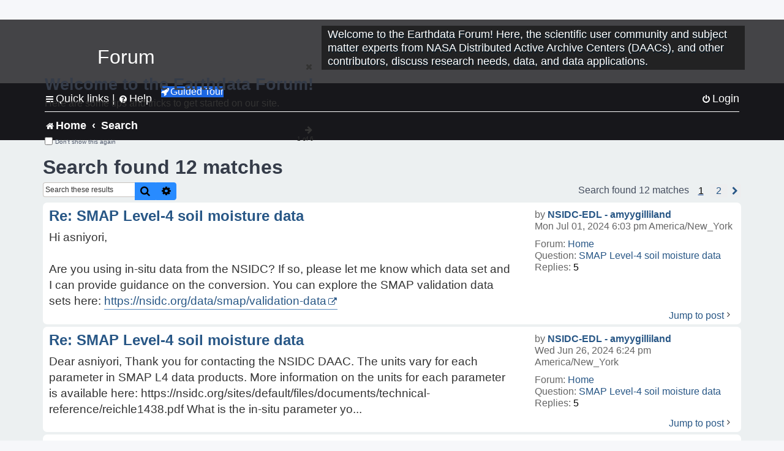

--- FILE ---
content_type: text/html; charset=UTF-8
request_url: https://forum.earthdata.nasa.gov/search.php?author_id=4349&sr=posts&sid=311eb96e3137a726abcc76254551a5c0
body_size: 36676
content:
<!DOCTYPE html>
<html dir="ltr" lang="en-us">
<head>
<meta charset="utf-8" />
<meta http-equiv="X-UA-Compatible" content="IE=edge">
<meta name="viewport" content="width=device-width, initial-scale=1" />
<meta name="google-site-verification" content="xcNHvgwg5nBw1wZ2mw8I2wAQsiZHYdu6Z-XLEcnnZrM" />

<title>Earthdata Forum - Search</title>

<!-- Uploading Earthdata UI Library -->
<!-- https://cdn.earthdata.nasa.gov/eui/latest/docs/index.html -->
<!-- Most recent compiled and tested CSS -->
<link href="https://cdn.earthdata.nasa.gov/eui/1.1.7/stylesheets/application.css" rel="stylesheet" />

<!-- Reference JQuery before eui.js-->
<script src="https://ajax.googleapis.com/ajax/libs/jquery/3.5.1/jquery.min.js"></script>
<!-- Latest compiled JavaScript-->
<script src="https://cdn.earthdata.nasa.gov/eui/1.1.7/js/eui.js"></script>

	<link rel="alternate" type="application/atom+xml" title="Feed - Earthdata Forum" href="/app.php/feed?sid=264e873a4b941f3040f7bd0ea9210b1a">			<link rel="alternate" type="application/atom+xml" title="Feed - New Questions" href="/app.php/feed/topics?sid=264e873a4b941f3040f7bd0ea9210b1a">				

<!--
	phpBB style name: asdc
	Based on style:   prosilver (this is the default phpBB3 style)
-->

<!-- CSS files from prosilver  -->
<link href="/styles/prosilver/theme/stylesheet.css?assets_version=118" rel="stylesheet">
<link href="/styles/prosilver/theme/en_us/stylesheet.css" rel="stylesheet">


<link href="/assets/css/font-awesome.min.css?assets_version=118" rel="stylesheet">
<link href="/styles/asdc/theme/stylesheet.css?assets_version=118" rel="stylesheet">
<link href="/styles/asdc/theme/en_us/stylesheet.css?assets_version=118" rel="stylesheet">




<!--[if lte IE 9]>
	<link href="/styles/prosilver/theme/tweaks.css?assets_version=118" rel="stylesheet">
<![endif]-->

<!-- Google Tag Manager -->
<script>(function(w,d,s,l,i){w[l]=w[l]||[];w[l].push({'gtm.start':
new Date().getTime(),event:'gtm.js'});var f=d.getElementsByTagName(s)[0],
j=d.createElement(s),dl=l!='dataLayer'?'&l='+l:'';j.async=true;j.src=
'https://www.googletagmanager.com/gtm.js?id='+i+dl;f.parentNode.insertBefore(j,f);
})(window,document,'script','dataLayer','GTM-WNP7MLF');</script>
<!-- End Google Tag Manager -->



<link href="./ext/kinerity/bestanswer/styles/prosilver/theme/bestanswer.css?assets_version=118" rel="stylesheet" media="screen" />
<link href="./ext/paul999/mention/styles/all/theme/mention.css?assets_version=118" rel="stylesheet" media="screen" />
<link href="./ext/phpbb/pages/styles/prosilver/theme/pages_common.css?assets_version=118" rel="stylesheet" media="screen" />
<link href="./ext/sniper/tables/styles/prosilver/theme/tables.css?assets_version=118" rel="stylesheet" media="screen" />



<!-- CSS files from asdc  -->
<link href="/styles/asdc/theme/prosilver_overwrite.css" rel="stylesheet">
<link href="/styles/asdc/theme/custom.css" rel="stylesheet">
<link href="/styles/asdc/theme/toggle-switch.css" rel="stylesheet" />

<!-- Crazy Egg Heat Map Metrics Monitoring script -->
<script type="text/javascript" src="//script.crazyegg.com/pages/scripts/0013/2090.js" async="async"></script>
<script async type="text/javascript" src="https://dap.digitalgov.gov/Universal-Federated-Analytics-Min.js?agency=NASA&subagency=LARC" id="_fed_an_ua_tag"></script>
</head>
<body id="phpbb" class="nojs notouch section-search ltr ">
	<div id="earthdata-tophat2" style="height: 32px;"></div>

<!-- Google Tag Manager (noscript) -->
<noscript><iframe src="https://www.googletagmanager.com/ns.html?id=GTM-WNP7MLF"
height="0" width="0" style="display:none;visibility:hidden"></iframe></noscript>
<!-- End Google Tag Manager (noscript) -->

<!-- Add the Status banner -->
<div id="earthdata-notification-banner"></div>
<!-- End Status banner -->

<div id="wrap" class="wrap">
	<a id="top" class="top-anchor" accesskey="t"></a>
	<div id="page-header">
		<div class="headerbar" role="banner">
					<div class="inner">
				<div id="site-description" class="site-description">
					<a id="logo" class="logo" href="/viewforum.php?f=7&amp;sid=264e873a4b941f3040f7bd0ea9210b1a" title="Home">
						<span class="site_logo">
							<!-- Insert Earthdata Forum text inside logo -->
							<h1>Forum</h1>
						</span>
						<span class="a-tag-alt-text">Home Logo</span>
					</a>
					<p>Welcome to the Earthdata Forum! Here, the scientific user community and subject matter experts from NASA Distributed Active Archive Centers (DAACs), and other contributors, discuss research needs, data, and data applications.</p>
					<p class="skiplink"><a href="#start_here">Skip to content</a></p>
				</div>
			</div>
					</div>
				<div class="navbar" role="navigation">
	<div class="inner">

	<ul id="nav-main" class="nav-main linklist" role="menubar">

		<li id="quick-links" class="quick-links dropdown-container responsive-menu" data-skip-responsive="true">
			<a href="#" class="dropdown-trigger">
				<i class="icon fa-bars fa-fw" aria-hidden="true"></i><span>Quick links</span>
			</a> <span class="verticalSeparator"> |</span>
			<div class="dropdown">
				<div class="pointer"><div class="pointer-inner"></div></div>
				<ul class="dropdown-contents" role="menu">
					
											<li class="separator"></li>
																									<li>
								<a href="./viewforum.php?f=7&noReplies=noResponse&amp;sid=264e873a4b941f3040f7bd0ea9210b1a" role="menuitem">
									<i class="icon fa-file-o fa-fw icon-gray" aria-hidden="true"></i><span>Unanswered questions</span>
								</a>
							</li>
							<li>
								<a href="./search.php?search_id=active_topics&amp;sid=264e873a4b941f3040f7bd0ea9210b1a" role="menuitem">
									<i class="icon fa-file-o fa-fw icon-blue" aria-hidden="true"></i><span>Active questions</span>
								</a>
							</li>
							
					
										<li class="separator"></li>

									</ul>
			</div>
		</li>

		
<li id="user-guides" class="quick-links dropdown-container responsive-menu" data-skip-responsive="true">
  <a href="#" class="dropdown-trigger">
    <i class="icon fa-question-circle fa-fw" aria-hidden="true"></i><span>Help</span>
  </a>
  <div class="dropdown">
    <div class="pointer">
      <div class="pointer-inner"></div>
    </div>
    <ul class="dropdown-contents" role="menu">
      <li data-last-responsive="true">
        <a href="/app.php/tag/Data+Recipes/AND?&amp;sid=264e873a4b941f3040f7bd0ea9210b1a" title="Data recipes" role="menuitem">
            <i class="icon fa-book fa-fw" aria-hidden="true"></i><span>Data Recipes</span>
        </a>
      </li>
      <li data-last-responsive="true">
        <a href="/app.php/tag/FAQ/AND?&amp;sid=264e873a4b941f3040f7bd0ea9210b1a" rel="help" title="Frequently Asked Questions" role="menuitem">
          <i class="icon fa-question-circle fa-fw" aria-hidden="true"></i><span>FAQ</span>
          <span class="screen-reader-only">(PDF will open in new tab)</span>
        </a>
      </li>
      <li data-last-responsive="true">
        <a href="https://forum.earthdata.nasa.gov/viewtopic.php?f=7&amp;t=129&amp;sid=264e873a4b941f3040f7bd0ea9210b1a" title="Filter Definitions" role="menuitem">
            <i class="icon fa-book fa-fw" aria-hidden="true"></i><span>What do these filter items mean?</span>
        </a>
      </li>
      <li data-last-responsive="true">
        <a href="./viewforum.php?t=6207&amp;sid=264e873a4b941f3040f7bd0ea9210b1a" role="menuitem">
          <i class="icon fa-file-o fa-fw icon-gray" aria-hidden="true"></i><span>How to Cite</span>
        </a>
      </li>
      <li data-last-responsive="true">
        <a href="ucp.php?mode=terms&amp;sid=264e873a4b941f3040f7bd0ea9210b1a" title="Usage Terms and Copyright" role="menuitem" rel="nofollow noopener" target="_blank">
          <i class="icon fa-book fa-fw" aria-hidden="true"></i><span>Usage Terms and Copyright</span>
        </a>
      </li>
      <li data-last-responsive="true">
        <a href="/ext/asdc/asdc/files/userguide.pdf?sid=264e873a4b941f3040f7bd0ea9210b1a" title="General User Guide" role="menuitem" rel="nofollow noopener" target="_blank">
          <i class="icon fa-file-pdf-o" aria-hidden="true"></i><span>General User Guide</span>
          <span class="screen-reader-only">(PDF will open in new tab)</span>
        </a>
      
                  </li>
      
    </ul>
  </div>
</li>		<button class="eui-btn guided-tour-button" id="guided-tour-modal-button" name="guided_tour_modal" href="#guided_tour_modal"><i class="icon fa-rocket" aria-hidden="true"></i>Guided Tour</button>
			<div id="guided_tour_modal" class="eui-modal-content tour-modals">
				<span style="float: right;" ><i class="icon fa-close" id="guided-tour-close" aria-hidden="true"></i></span>
				<h2 class="first confirm_redirect_link-text" style="font-size: 1.7rem; text-transform: none;">Welcome to the Earthdata Forum!</h2>
				<p id="tour_modal_content" style="font-size: 1rem; word-wrap: normal;">
				Here are some tips and tricks to get you started:
				</p>
				<img src=" " id="tour_modal_image"></img>
				<div>
					<div id="tour_buttons">
						<button id="guided-tour-modal-button-previous" name="guided_tour_modal2" href="#guided_tour_modal2"><i class="icon fa-arrow-left" aria-hidden="true"></i></button>
						<button id="guided-tour-modal-button-next" name="guided_tour_modal2" href="#guided_tour_modal2"><i class="icon fa-arrow-right" aria-hidden="true"></i></button>
					</div><br>
					
					<div id="tour-pagination">
					</div>
					
					<div id="do-not-show-div">
						<input type="checkbox" id="do-not-show" name="do-not-show" value="1">
						<label id="do-not-show-label" for="do-not-show"> Don't show this again</label><br>
					</div>
				</div>
			</div>
		
		<!-- <li data-last-responsive="true">
			<a rel="help" title="Frequently Asked Questions" role="menuitem">
				<i class="icon fa-book fa-fw" aria-hidden="true"></i><span>Data Recipes</span>
			</a>
		</li> -->


				
			<li class="rightside"  data-skip-responsive="true">
			<a href="./ucp.php?mode=login&amp;redirect=search.php%3Fauthor_id%3D4349%26sr%3Dposts&amp;sid=264e873a4b941f3040f7bd0ea9210b1a" title="Login" accesskey="x" role="menuitem">
				<i class="icon fa-power-off fa-fw" aria-hidden="true"></i><span>Login</span>
			</a>
		</li>
						</ul>

	<ul id="nav-breadcrumbs" class="nav-breadcrumbs linklist navlinks" role="menubar">
				
		
		<li class="breadcrumbs" itemscope itemtype="https://schema.org/BreadcrumbList">

			
							<span class="crumb" itemtype="https://schema.org/ListItem" itemprop="itemListElement" itemscope><a itemprop="item" href="/viewforum.php?f=7&amp;sid=264e873a4b941f3040f7bd0ea9210b1a" accesskey="h" data-navbar-reference="index"><i class="icon fa-home fa-fw"></i><span itemprop="name">Home</span></a><meta itemprop="position" content="1" /></span>
		
																										<span class="crumb" ><a itemprop="item" href="./search.php?sid=264e873a4b941f3040f7bd0ea9210b1a"><span itemprop="name">Search</span></a><meta itemprop="position" content="2" /></span>
															

					</li>

		
					<li class="rightside responsive-search">
				<a href="./search.php?sid=264e873a4b941f3040f7bd0ea9210b1a" title="View the advanced search options" role="menuitem">
					<i class="icon fa-search fa-fw" aria-hidden="true"></i><span class="sr-only">Search</span>
				</a>
			</li>
			</ul>

	</div>
</div>
	</div>

	
	<a id="start_here" class="anchor"></a>
	<div id="page-body" class="page-body" role="main">
		
		

<h2 class="searchresults-title">Search found 12 matches</h2>

<!---
	<p class="advanced-search-link">
		<a class="arrow-left" href="./search.php?sid=264e873a4b941f3040f7bd0ea9210b1a" title="Advanced search">
			<i class="icon fa-angle-left fa-fw icon-black" aria-hidden="true"></i><span>Go to advanced search</span>
		</a>
	</p>
-->


	<div class="action-bar bar-top">

			<div class="search-box" role="search">
			<form method="post" action="./search.php?st=0&amp;sk=t&amp;sd=d&amp;sr=posts&amp;sid=264e873a4b941f3040f7bd0ea9210b1a&amp;author_id=4349">
			<fieldset>
			<legend style="display:none;">Search</legend>
				<input class="inputbox search tiny" type="search" name="add_keywords" id="add_keywords" value="" placeholder="Search these results" title="Add Keywords"/>
				<button class="button button-search" type="submit" title="Search">
					<i class="icon fa-search fa-fw" aria-hidden="true"></i><span class="sr-only">Search</span>
				</button>
				<a href="./search.php?sid=264e873a4b941f3040f7bd0ea9210b1a" class="button button-search-end" title="Advanced search">
					<i class="icon fa-cog fa-fw" aria-hidden="true"></i><span class="sr-only">Advanced search</span>
				</a>
			</fieldset>
			</form>
		</div>
	
		
		<div class="pagination">
						Search found 12 matches
							<ul>
		<li class="active"><span>1</span></li>
				<li><a class="inactive" href="./search.php?st=0&amp;sk=t&amp;sd=d&amp;sr=posts&amp;sid=264e873a4b941f3040f7bd0ea9210b1a&amp;author_id=4349&amp;start=10" role="button"><span>2</span></a></li>
				<li class="arrow next"><a class="button-pagination button-icon-only" href="./search.php?st=0&amp;sk=t&amp;sd=d&amp;sr=posts&amp;sid=264e873a4b941f3040f7bd0ea9210b1a&amp;author_id=4349&amp;start=10" rel="next" role="button"><i class="icon fa-chevron-right fa-fw" aria-hidden="true"></i><span class="sr-only">Next</span></a></li>
	</ul>
					</div>
	</div>


					<div class="search post bg2">
			<div class="inner">

			<dl class="postprofile">
						<dt class="author">by <a href="./memberlist.php?mode=viewprofile&amp;u=4349&amp;sid=264e873a4b941f3040f7bd0ea9210b1a" class="username">NSIDC-EDL - amyygilliland</a></dt>
			<dd class="search-result-date">Mon Jul 01, 2024 6:03 pm America/New_York</dd>
			<dd>Forum: <a href="./viewforum.php?f=7&amp;sid=264e873a4b941f3040f7bd0ea9210b1a">Home</a></dd>
			<dd>Question: <a href="./viewtopic.php?t=3120&amp;sid=264e873a4b941f3040f7bd0ea9210b1a">SMAP Level-4 soil moisture data</a></dd>
			<!-- HTML removed as code is no longer used, and doesn't comply with 508 Compliance -->
			<dd>Replies: <strong>5</strong></dd>
					</dl>

		<div class="postbody">
			<h3><a href="./viewtopic.php?p=19466&amp;sid=264e873a4b941f3040f7bd0ea9210b1a#p19466">Re: SMAP Level-4 soil moisture data</a></h3>
			<div class="content">Hi asniyori,<br>
<br>
Are you using in-situ data from the NSIDC? If so, please let me know which data set and I can provide guidance on the conversion. You can explore the SMAP validation data sets here: <a href="https://nsidc.org/data/smap/validation-data" class="postlink">https://nsidc.org/data/smap/validation-data</a></div>
					</div>
	
			<ul class="searchresults">
			<li>
				<a href="./viewtopic.php?p=19466&amp;sid=264e873a4b941f3040f7bd0ea9210b1a#p19466" class="arrow-right">
					<i class="icon fa-angle-right fa-fw icon-black" aria-hidden="true"></i><span>Jump to post</span>
				</a>
			</li>
		</ul>
	
			</div>
		</div>
							<div class="search post bg1">
			<div class="inner">

			<dl class="postprofile">
						<dt class="author">by <a href="./memberlist.php?mode=viewprofile&amp;u=4349&amp;sid=264e873a4b941f3040f7bd0ea9210b1a" class="username">NSIDC-EDL - amyygilliland</a></dt>
			<dd class="search-result-date">Wed Jun 26, 2024 6:24 pm America/New_York</dd>
			<dd>Forum: <a href="./viewforum.php?f=7&amp;sid=264e873a4b941f3040f7bd0ea9210b1a">Home</a></dd>
			<dd>Question: <a href="./viewtopic.php?t=3120&amp;sid=264e873a4b941f3040f7bd0ea9210b1a">SMAP Level-4 soil moisture data</a></dd>
			<!-- HTML removed as code is no longer used, and doesn't comply with 508 Compliance -->
			<dd>Replies: <strong>5</strong></dd>
					</dl>

		<div class="postbody">
			<h3><a href="./viewtopic.php?p=19427&amp;sid=264e873a4b941f3040f7bd0ea9210b1a#p19427">Re: SMAP Level-4 soil moisture data</a></h3>
			<div class="content">Dear asniyori, Thank you for contacting the NSIDC DAAC&#46; The units vary for each parameter in SMAP L4 data products&#46; More information on the units for each parameter is available here&#58; https&#58;//nsidc&#46;org/sites/default/files/documents/technical-reference/reichle1438&#46;pdf What is the in-situ parameter yo&#46;&#46;&#46;</div>
					</div>
	
			<ul class="searchresults">
			<li>
				<a href="./viewtopic.php?p=19427&amp;sid=264e873a4b941f3040f7bd0ea9210b1a#p19427" class="arrow-right">
					<i class="icon fa-angle-right fa-fw icon-black" aria-hidden="true"></i><span>Jump to post</span>
				</a>
			</li>
		</ul>
	
			</div>
		</div>
							<div class="search post bg2">
			<div class="inner">

			<dl class="postprofile">
						<dt class="author">by <a href="./memberlist.php?mode=viewprofile&amp;u=4349&amp;sid=264e873a4b941f3040f7bd0ea9210b1a" class="username">NSIDC-EDL - amyygilliland</a></dt>
			<dd class="search-result-date">Tue Jun 25, 2024 2:38 pm America/New_York</dd>
			<dd>Forum: <a href="./viewforum.php?f=7&amp;sid=264e873a4b941f3040f7bd0ea9210b1a">Home</a></dd>
			<dd>Question: <a href="./viewtopic.php?t=5623&amp;sid=264e873a4b941f3040f7bd0ea9210b1a">Soil temperature 10 ft deep</a></dd>
			<!-- HTML removed as code is no longer used, and doesn't comply with 508 Compliance -->
			<dd>Replies: <strong>1</strong></dd>
					</dl>

		<div class="postbody">
			<h3><a href="./viewtopic.php?p=19406&amp;sid=264e873a4b941f3040f7bd0ea9210b1a#p19406">Re: Soil temperature 10 ft deep</a></h3>
			<div class="content">Dear oliwiapodolak, Thank you for contacting the NSIDC DAAC&#46; I recommend the IPA-IPY Thermal State of Permafrost (TSP) Snapshot Borehole Inventory, Version 1 data set (https&#58;//nsidc&#46;org/data/g02190/versions/1)&#46; This data set is part of the NOAA@NSIDC data archive&#46; If you have any questions about thi&#46;&#46;&#46;</div>
					</div>
	
			<ul class="searchresults">
			<li>
				<a href="./viewtopic.php?p=19406&amp;sid=264e873a4b941f3040f7bd0ea9210b1a#p19406" class="arrow-right">
					<i class="icon fa-angle-right fa-fw icon-black" aria-hidden="true"></i><span>Jump to post</span>
				</a>
			</li>
		</ul>
	
			</div>
		</div>
							<div class="search post bg1">
			<div class="inner">

			<dl class="postprofile">
						<dt class="author">by <a href="./memberlist.php?mode=viewprofile&amp;u=4349&amp;sid=264e873a4b941f3040f7bd0ea9210b1a" class="username">NSIDC-EDL - amyygilliland</a></dt>
			<dd class="search-result-date">Mon Dec 11, 2023 6:01 pm America/New_York</dd>
			<dd>Forum: <a href="./viewforum.php?f=7&amp;sid=264e873a4b941f3040f7bd0ea9210b1a">Home</a></dd>
			<dd>Question: <a href="./viewtopic.php?t=4886&amp;sid=264e873a4b941f3040f7bd0ea9210b1a">NSIDC-0079 (Sea Ice) download: having to restart download frequently</a></dd>
			<!-- HTML removed as code is no longer used, and doesn't comply with 508 Compliance -->
			<dd>Replies: <strong>2</strong></dd>
					</dl>

		<div class="postbody">
			<h3><a href="./viewtopic.php?p=17317&amp;sid=264e873a4b941f3040f7bd0ea9210b1a#p17317">Re: NSIDC-0079 (Sea Ice) download: having to restart download frequently</a></h3>
			<div class="content">This is a known issue with the Python script generated by the Data Access Tool&#46; Our team is working on a solution, but in the meantime, I would recommend another data access method (like NASA Earthdata Search https&#58;//search&#46;earthdata&#46;nasa&#46;gov/search?q=NSIDC-0079%20V004) I apologize for the inconveni&#46;&#46;&#46;</div>
					</div>
	
			<ul class="searchresults">
			<li>
				<a href="./viewtopic.php?p=17317&amp;sid=264e873a4b941f3040f7bd0ea9210b1a#p17317" class="arrow-right">
					<i class="icon fa-angle-right fa-fw icon-black" aria-hidden="true"></i><span>Jump to post</span>
				</a>
			</li>
		</ul>
	
			</div>
		</div>
							<div class="search post bg2">
			<div class="inner">

			<dl class="postprofile">
						<dt class="author">by <a href="./memberlist.php?mode=viewprofile&amp;u=4349&amp;sid=264e873a4b941f3040f7bd0ea9210b1a" class="username">NSIDC-EDL - amyygilliland</a></dt>
			<dd class="search-result-date">Wed Jul 19, 2023 8:18 pm America/New_York</dd>
			<dd>Forum: <a href="./viewforum.php?f=7&amp;sid=264e873a4b941f3040f7bd0ea9210b1a">Home</a></dd>
			<dd>Question: <a href="./viewtopic.php?t=4484&amp;sid=264e873a4b941f3040f7bd0ea9210b1a">Best data to measure soil moisture and evaporation</a></dd>
			<!-- HTML removed as code is no longer used, and doesn't comply with 508 Compliance -->
			<dd>Replies: <strong>1</strong></dd>
					</dl>

		<div class="postbody">
			<h3><a href="./viewtopic.php?p=15904&amp;sid=264e873a4b941f3040f7bd0ea9210b1a#p15904">Re: Best data to measure soil moisture and evaporation</a></h3>
			<div class="content">Dear Binita, Thank you for contacting the NSIDC DAAC&#46; I would recommend the Soil Moisture Active Passive Data (SMAP) data products for soil moisture data&#46; You can explore the various SMAP data products here&#58; &#91;https&#58;//nsidc&#46;org/data/smap&#93;&#46; We do not currently archive any evaporation data products at &#46;&#46;&#46;</div>
					</div>
	
			<ul class="searchresults">
			<li>
				<a href="./viewtopic.php?p=15904&amp;sid=264e873a4b941f3040f7bd0ea9210b1a#p15904" class="arrow-right">
					<i class="icon fa-angle-right fa-fw icon-black" aria-hidden="true"></i><span>Jump to post</span>
				</a>
			</li>
		</ul>
	
			</div>
		</div>
							<div class="search post bg1">
			<div class="inner">

			<dl class="postprofile">
						<dt class="author">by <a href="./memberlist.php?mode=viewprofile&amp;u=4349&amp;sid=264e873a4b941f3040f7bd0ea9210b1a" class="username">NSIDC-EDL - amyygilliland</a></dt>
			<dd class="search-result-date">Tue Aug 16, 2022 12:14 pm America/New_York</dd>
			<dd>Forum: <a href="./viewforum.php?f=7&amp;sid=264e873a4b941f3040f7bd0ea9210b1a">Home</a></dd>
			<dd>Question: <a href="./viewtopic.php?t=3420&amp;sid=264e873a4b941f3040f7bd0ea9210b1a">No new data coming in</a></dd>
			<!-- HTML removed as code is no longer used, and doesn't comply with 508 Compliance -->
			<dd>Replies: <strong>3</strong></dd>
					</dl>

		<div class="postbody">
			<h3><a href="./viewtopic.php?p=12249&amp;sid=264e873a4b941f3040f7bd0ea9210b1a#p12249">Re: No new data coming in</a></h3>
			<div class="content">On Monday August 8, 2022 the SMAP observatory entered a safe-mode which is designed to maintain its essential functions but pauses science data acquisition&#46; The Project team is investigating the cause of the anomaly and actively working on resuming operations and continued science data acquisition&#46; &#46;&#46;&#46;</div>
					</div>
	
			<ul class="searchresults">
			<li>
				<a href="./viewtopic.php?p=12249&amp;sid=264e873a4b941f3040f7bd0ea9210b1a#p12249" class="arrow-right">
					<i class="icon fa-angle-right fa-fw icon-black" aria-hidden="true"></i><span>Jump to post</span>
				</a>
			</li>
		</ul>
	
			</div>
		</div>
							<div class="search post bg2">
			<div class="inner">

			<dl class="postprofile">
						<dt class="author">by <a href="./memberlist.php?mode=viewprofile&amp;u=4349&amp;sid=264e873a4b941f3040f7bd0ea9210b1a" class="username">NSIDC-EDL - amyygilliland</a></dt>
			<dd class="search-result-date">Thu Jul 14, 2022 3:20 pm America/New_York</dd>
			<dd>Forum: <a href="./viewforum.php?f=7&amp;sid=264e873a4b941f3040f7bd0ea9210b1a">Home</a></dd>
			<dd>Question: <a href="./viewtopic.php?t=3303&amp;sid=264e873a4b941f3040f7bd0ea9210b1a">Download Via HTTPS not working</a></dd>
			<!-- HTML removed as code is no longer used, and doesn't comply with 508 Compliance -->
			<dd>Replies: <strong>1</strong></dd>
					</dl>

		<div class="postbody">
			<h3><a href="./viewtopic.php?p=11795&amp;sid=264e873a4b941f3040f7bd0ea9210b1a#p11795">Re: Download Via HTTPS not working</a></h3>
			<div class="content">Hi vds_downloader,<br>
<br>
The NSIDC recently experienced an unplanned outage. Our site is now working normally and you should be able to complete your download. Please let me know if you come across any other issues with the download.<br>
<br>
Kind regards,<br>
Amy</div>
					</div>
	
			<ul class="searchresults">
			<li>
				<a href="./viewtopic.php?p=11795&amp;sid=264e873a4b941f3040f7bd0ea9210b1a#p11795" class="arrow-right">
					<i class="icon fa-angle-right fa-fw icon-black" aria-hidden="true"></i><span>Jump to post</span>
				</a>
			</li>
		</ul>
	
			</div>
		</div>
							<div class="search post bg1">
			<div class="inner">

			<dl class="postprofile">
						<dt class="author">by <a href="./memberlist.php?mode=viewprofile&amp;u=4349&amp;sid=264e873a4b941f3040f7bd0ea9210b1a" class="username">NSIDC-EDL - amyygilliland</a></dt>
			<dd class="search-result-date">Wed May 04, 2022 6:59 pm America/New_York</dd>
			<dd>Forum: <a href="./viewforum.php?f=7&amp;sid=264e873a4b941f3040f7bd0ea9210b1a">Home</a></dd>
			<dd>Question: <a href="./viewtopic.php?t=3115&amp;sid=264e873a4b941f3040f7bd0ea9210b1a">How to place hdf raster in correct location</a></dd>
			<!-- HTML removed as code is no longer used, and doesn't comply with 508 Compliance -->
			<dd>Replies: <strong>5</strong></dd>
					</dl>

		<div class="postbody">
			<h3><a href="./viewtopic.php?p=11086&amp;sid=264e873a4b941f3040f7bd0ea9210b1a#p11086">Re: How to place hdf raster in correct location</a></h3>
			<div class="content">Hi etis, It looks like the reason that the &#46;h5 is failing to read in the correct location is that the CRS information is not included in the metadata in a way that QGIS can read it/interpret it&#46; From what I have read, reprojecting an &#46;h5 file in QGIS is tricky&#46; I would recommend using Earthdata sear&#46;&#46;&#46;</div>
					</div>
	
			<ul class="searchresults">
			<li>
				<a href="./viewtopic.php?p=11086&amp;sid=264e873a4b941f3040f7bd0ea9210b1a#p11086" class="arrow-right">
					<i class="icon fa-angle-right fa-fw icon-black" aria-hidden="true"></i><span>Jump to post</span>
				</a>
			</li>
		</ul>
	
			</div>
		</div>
							<div class="search post bg2">
			<div class="inner">

			<dl class="postprofile">
						<dt class="author">by <a href="./memberlist.php?mode=viewprofile&amp;u=4349&amp;sid=264e873a4b941f3040f7bd0ea9210b1a" class="username">NSIDC-EDL - amyygilliland</a></dt>
			<dd class="search-result-date">Mon May 02, 2022 1:48 pm America/New_York</dd>
			<dd>Forum: <a href="./viewforum.php?f=7&amp;sid=264e873a4b941f3040f7bd0ea9210b1a">Home</a></dd>
			<dd>Question: <a href="./viewtopic.php?t=3120&amp;sid=264e873a4b941f3040f7bd0ea9210b1a">SMAP Level-4 soil moisture data</a></dd>
			<!-- HTML removed as code is no longer used, and doesn't comply with 508 Compliance -->
			<dd>Replies: <strong>5</strong></dd>
					</dl>

		<div class="postbody">
			<h3><a href="./viewtopic.php?p=11062&amp;sid=264e873a4b941f3040f7bd0ea9210b1a#p11062">Re: SMAP Level-4 soil moisture data</a></h3>
			<div class="content">There are a few reasons that the soil moisture data values in SMAP Level-4 data products may vary from what you expect in a particular region&#46; The first step a data user should take in investigating apparently anomalous values is to look at the rich quality information and other data flags contained&#46;&#46;&#46;</div>
					</div>
	
			<ul class="searchresults">
			<li>
				<a href="./viewtopic.php?p=11062&amp;sid=264e873a4b941f3040f7bd0ea9210b1a#p11062" class="arrow-right">
					<i class="icon fa-angle-right fa-fw icon-black" aria-hidden="true"></i><span>Jump to post</span>
				</a>
			</li>
		</ul>
	
			</div>
		</div>
							<div class="search post bg1">
			<div class="inner">

			<dl class="postprofile">
						<dt class="author">by <a href="./memberlist.php?mode=viewprofile&amp;u=4349&amp;sid=264e873a4b941f3040f7bd0ea9210b1a" class="username">NSIDC-EDL - amyygilliland</a></dt>
			<dd class="search-result-date">Mon May 02, 2022 1:46 pm America/New_York</dd>
			<dd>Forum: <a href="./viewforum.php?f=7&amp;sid=264e873a4b941f3040f7bd0ea9210b1a">Home</a></dd>
			<dd>Question: <a href="./viewtopic.php?t=3115&amp;sid=264e873a4b941f3040f7bd0ea9210b1a">How to place hdf raster in correct location</a></dd>
			<!-- HTML removed as code is no longer used, and doesn't comply with 508 Compliance -->
			<dd>Replies: <strong>5</strong></dd>
					</dl>

		<div class="postbody">
			<h3><a href="./viewtopic.php?p=11061&amp;sid=264e873a4b941f3040f7bd0ea9210b1a#p11061">Re: How to place hdf raster in correct location</a></h3>
			<div class="content">Hi etis, What method did you use for importing the data into QGIS? Also, could you include a screenshot to demonstrate the location issue? I suspect that the reason for this issue is because the data are in a 1D array and not a 2D array&#46; It might be worth re-downloading the data reformatted as GeoTI&#46;&#46;&#46;</div>
					</div>
	
			<ul class="searchresults">
			<li>
				<a href="./viewtopic.php?p=11061&amp;sid=264e873a4b941f3040f7bd0ea9210b1a#p11061" class="arrow-right">
					<i class="icon fa-angle-right fa-fw icon-black" aria-hidden="true"></i><span>Jump to post</span>
				</a>
			</li>
		</ul>
	
			</div>
		</div>
			
<div class="action-bar bottom">
		<form method="post" action="./search.php?st=0&amp;sk=t&amp;sd=d&amp;sr=posts&amp;sid=264e873a4b941f3040f7bd0ea9210b1a&amp;author_id=4349">
		<div class="dropdown-container dropdown-container-left dropdown-button-control sort-tools">
	<span title="Display and sorting options" class="button button-secondary dropdown-trigger dropdown-select">
		<i class="icon fa-sort-amount-asc fa-fw" aria-hidden="true"></i>
		<span class="caret"><i class="icon fa-sort-down fa-fw" aria-hidden="true"></i></span>
	</span>
	<div class="dropdown hidden">
		<div class="pointer"><div class="pointer-inner"></div></div>
		<div class="dropdown-contents">
			<fieldset class="display-options">
			<legend style="display:none;">SORT</legend>
							<label>Display: <select name="st" id="st"><option value="0" selected="selected">All results</option><option value="1">1 day</option><option value="7">7 days</option><option value="14">2 weeks</option><option value="30">1 month</option><option value="90">3 months</option><option value="180">6 months</option><option value="365">1 year</option></select></label>
								<label>Sort by: <select name="sk" id="sk"><option value="a">Author</option><option value="t" selected="selected">Post time</option><option value="f">Forum</option><option value="i">Question title</option><option value="s">Post subject</option></select></label>
				<label>Direction: <select name="sd" id="sd"><option value="a">Ascending</option><option value="d" selected="selected">Descending</option></select></label>
								<hr class="dashed" />
				<input type="submit" class="button2" name="sort" value="Go" />
						</fieldset>
		</div>
	</div>
</div>


	</form>
		
	<div class="pagination">
		Search found 12 matches
					<ul>
		<li class="active"><span>1</span></li>
				<li><a class="inactive" href="./search.php?st=0&amp;sk=t&amp;sd=d&amp;sr=posts&amp;sid=264e873a4b941f3040f7bd0ea9210b1a&amp;author_id=4349&amp;start=10" role="button"><span>2</span></a></li>
				<li class="arrow next"><a class="button-pagination button-icon-only" href="./search.php?st=0&amp;sk=t&amp;sd=d&amp;sr=posts&amp;sid=264e873a4b941f3040f7bd0ea9210b1a&amp;author_id=4349&amp;start=10" rel="next" role="button"><i class="icon fa-chevron-right fa-fw" aria-hidden="true"></i><span class="sr-only">Next</span></a></li>
	</ul>
			</div>
</div>


<div class="action-bar actions-jump">
		<!--
	<p class="jumpbox-return">
		<a class="left-box arrow-left" href="./search.php?sid=264e873a4b941f3040f7bd0ea9210b1a" title="Advanced search" accesskey="r">
			<i class="icon fa-angle-left fa-fw icon-black" aria-hidden="true"></i><span>Go to advanced search</span>
		</a>
	</p>
	-->
	
		<div class="jumpbox dropdown-container dropdown-container-right dropdown-up dropdown-left dropdown-button-control" id="jumpbox">
			<span title="Jump to" class="button button-secondary dropdown-trigger dropdown-select">
				<span>Jump to</span>
				<span class="caret"><i class="icon fa-sort-down fa-fw" aria-hidden="true"></i></span>
			</span>
		<div class="dropdown">
			<div class="pointer"><div class="pointer-inner"></div></div>
			<ul class="dropdown-contents">
																				<li><a href="./viewforum.php?f=7&amp;sid=264e873a4b941f3040f7bd0ea9210b1a" class="jumpbox-forum-link"> <span> Home</span></a></li>
											</ul>
		</div>
	</div>

	</div>

			</div>


<div id="page-footer" class="page-footer" role="contentinfo">
	<div class="navbar" role="navigation">
	<div class="inner">

	<ul id="nav-footer" class="nav-footer linklist" role="menubar">
		<li class="breadcrumbs">
									<span class="crumb"><a href="/viewforum.php?f=7&amp;sid=264e873a4b941f3040f7bd0ea9210b1a" data-navbar-reference="index"><i class="icon fa-home fa-fw" aria-hidden="true"></i><span>Home</span></a></span>					</li>
		
				<li class="rightside">All times are <span title="America/New York">UTC-05:00</span></li>
														<li class="rightside">
			<a href="/app.php/daac-resources?sid=264e873a4b941f3040f7bd0ea9210b1a" role="menuitem">
				<i class="icon fa-archive fa-fw" aria-hidden="true"></i><span>NASA Distributed Active Archive Centers (DAACs) and Forum Contributors</span>
			</a>
		</li>
								</ul>

	</div>
</div>

	<div class="copyright">
				<p class="footer-row">
			<span class="footer-copyright">Powered by <a href="https://www.phpbb.com/">phpBB</a>&reg; Forum Software &copy; phpBB Limited</span>
		</p>
						<p class="footer-row">
			<a class="footer-link" href="./ucp.php?mode=privacy&amp;sid=264e873a4b941f3040f7bd0ea9210b1a" title="Privacy Policy">
				<span class="footer-link-text">Privacy Policy</span>
			</a>
			|
			<a class="footer-link" href="./ucp.php?mode=terms&amp;sid=264e873a4b941f3040f7bd0ea9210b1a" title="Usage Terms and Copyright">
				<span class="footer-link-text">Usage Terms and Copyright</span>
			</a>
			|
			<a class="footer-link" href="https://www.nasa.gov/accessibility/" title="Accessibility">
				<span class="footer-link-text">Accessibility</span>
			</a>
			|
			<a class="footer-link" href="./ucp.php?mode=login&amp;launchpad=true&amp;sid=264e873a4b941f3040f7bd0ea9210b1a" title="Moderators">
				<span class="footer-link-text">Moderators</span>
			</a>
		</p>
					</div>

	<div id="darkenwrapper" class="darkenwrapper" data-ajax-error-title="AJAX error" data-ajax-error-text="Something went wrong when processing your request." data-ajax-error-text-abort="User aborted request." data-ajax-error-text-timeout="Your request timed out; please try again." data-ajax-error-text-parsererror="Something went wrong with the request and the server returned an invalid reply.">
		<div id="darken" class="darken">&nbsp;</div>
	</div>

	<div id="phpbb_alert" class="phpbb_alert" data-l-err="Error" data-l-timeout-processing-req="Request timed out.">
		<a href="#" class="alert_close">
			<i class="icon fa-times-circle fa-fw" aria-hidden="true"></i>
			<span class="a-tag-alt-text">Close Alert</span>
		</a>
		<span class="alert_title">&nbsp;</span><p class="alert_text"></p>
	</div>
	<div id="phpbb_confirm" class="phpbb_alert">
		<a href="#" class="alert_close">
			<i class="icon fa-times-circle fa-fw" aria-hidden="true"></i>
			<span class="a-tag-alt-text">Close Alert</span>
		</a>
		<div class="alert_text"></div>
	</div>
</div>

</div>

<div>
	<a id="bottom" class="anchor" accesskey="z"></a>
	</div>

<script src="/assets/javascript/jquery-3.6.0.min.js?assets_version=118"></script>
<script src="/assets/javascript/core.js?assets_version=118"></script>



<script src="./styles/prosilver/template/forum_fn.js?assets_version=118"></script>
<script src="./styles/prosilver/template/ajax.js?assets_version=118"></script>



<!-- CUSTOM CODE HERE -->

<!-- Earthdata Tophat2 -->
<script src="https://cdn.earthdata.nasa.gov/tophat2/tophat2.js"
        id="earthdata-tophat-script"
        data-show-fbm="true"
        data-fbm-subject-line="[FORUM] Application Help - Select Post a New Question for help with data or services"
        data-show-status="true"></script>
<!-- Earthdata Feedback Module -->
<script type="text/javascript" src="https://fbm.earthdata.nasa.gov/for/Earthdata%20Forum/feedback.js"></script>
<script type="text/javascript">feedback.init({showIcon: false});</script>
<!-- Earthdata Banner Widget -->
<script src="https://status.earthdata.nasa.gov/assets/banner_widget.js"></script>
<!-- Earthdata UI Lean Modal -->
<script src="/scripts/lean_modal.js"></script>

<!-- This will include all references to custom js files in the scripts folder -->
<script src="/scripts/helpers.js"></script>
<script src="/scripts/global_variables.js"></script>
<script src="/scripts/styles.js"></script>
<script src="/scripts/main.js" type="module"></script>
<!-- END OF CUSTOM CODE -->

</body>
</html>


--- FILE ---
content_type: text/html; charset=UTF-8
request_url: https://forum.earthdata.nasa.gov/_custom_get_last_post_date.php
body_size: 12
content:
"1769748077"